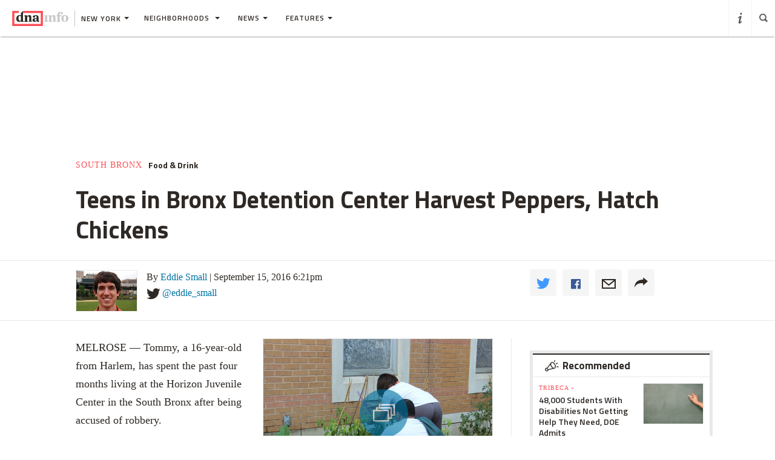

--- FILE ---
content_type: text/html; charset=utf-8
request_url: https://www.google.com/recaptcha/api2/aframe
body_size: -84
content:
<!DOCTYPE HTML><html><head><meta http-equiv="content-type" content="text/html; charset=UTF-8"></head><body><script nonce="nKuwF3JllZjHZ49kqpGBow">/** Anti-fraud and anti-abuse applications only. See google.com/recaptcha */ try{var clients={'sodar':'https://pagead2.googlesyndication.com/pagead/sodar?'};window.addEventListener("message",function(a){try{if(a.source===window.parent){var b=JSON.parse(a.data);var c=clients[b['id']];if(c){var d=document.createElement('img');d.src=c+b['params']+'&rc='+(localStorage.getItem("rc::a")?sessionStorage.getItem("rc::b"):"");window.document.body.appendChild(d);sessionStorage.setItem("rc::e",parseInt(sessionStorage.getItem("rc::e")||0)+1);localStorage.setItem("rc::h",'1769148498470');}}}catch(b){}});window.parent.postMessage("_grecaptcha_ready", "*");}catch(b){}</script></body></html>